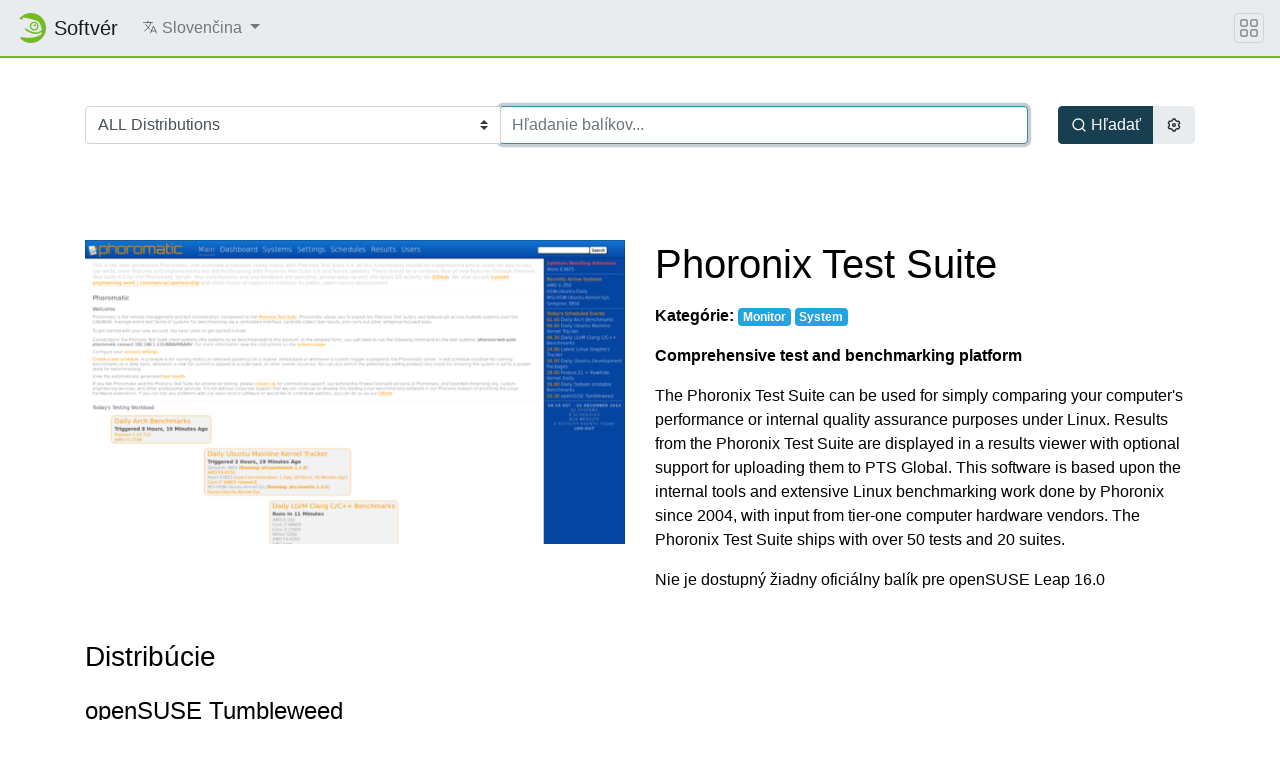

--- FILE ---
content_type: text/html; charset=utf-8
request_url: https://software.opensuse.org/package/phoronix-test-suite?locale=sk
body_size: 66997
content:
<!DOCTYPE html>
<html>
<head lang='sk'>
<meta charset='utf-8'>
<meta content='IE=edge' http-equiv='X-UA-Compatible'>
<meta content='width=device-width, initial-scale=1' name='viewport'>
<title>Softvér openSUSE</title>
<meta content='text/html; charset=utf-8' http-equiv='Content-Type'>
<meta content='text/javascript' http-equiv='Content-Script-Type'>
<meta content='text/css' http-equiv='Content-Style-Type'>
<link href='/search_software.xml' rel='search' title='openSUSE Software' type='application/opensearchdescription+xml'>
<link href='https://software.opensuse.org/favicon.ico' rel='shortcut icon'>
<link rel="stylesheet" href="/assets/application-8e22d64cc26acc160dc8e1b870f7ff15eda6f1ba7b037dfd580872ae04ce13e1.css" />
<script src="/assets/application-4dc58a466ff4cc101e0afd17d5049d6dff1ebfc6f2c4a2648bde05eb1b601d4a.js"></script>
</head>
<body>
<nav class='navbar noprint navbar-expand-md sticky-top'>
<a class="navbar-brand" href="/"><img class="d-inline-block align-top" alt="openSUSE" title="openSUSE" width="30" height="30" src="/assets/chameleon/logo/favicon-366406cad3c51bad7ea9c1c20f1e6585e46018a5356778caea19e756fb799221.svg" />
<div class='navbar-title'>
Softvér
</div>
</a><button class='navbar-toggler' data-target='#navbar-collapse' data-toggle='collapse' type='button'>
<svg width="1em" height="1em" viewBox="0 0 16 16" fill="currentColor" xmlns="http://www.w3.org/2000/svg" role="img" aria-label="title">
  <title>Expand Navbar</title>
  <path d="M2.5 11.5A.5.5 0 0 1 3 11h10a.5.5 0 0 1 0 1H3a.5.5 0 0 1-.5-.5zm0-4A.5.5 0 0 1 3 7h10a.5.5 0 0 1 0 1H3a.5.5 0 0 1-.5-.5zm0-4A.5.5 0 0 1 3 3h10a.5.5 0 0 1 0 1H3a.5.5 0 0 1-.5-.5z"></path>
</svg>

</button>
<div class='collapse navbar-collapse' id='navbar-collapse'>
<ul class='nav navbar-nav mr-auto flex-md-shrink-0'>
<li class='nav-item dropdown'>
<a class="nav-link dropdown-toggle" id="locale-menu-link" role="button" data-toggle="dropdown" aria-haspopup="true" aria-expanded="false" href="#"><svg xmlns="http://www.w3.org/2000/svg" width="1em" height="1em" viewBox="0 0 512 512" role="img" aria-label="title">
  <title>Choose Locale</title>
  <line x1="48" y1="112" x2="336" y2="112" style="fill:none;stroke:currentColor;stroke-linecap:round;stroke-linejoin:round;stroke-width:32px"></line>
  <line x1="192" y1="64" x2="192" y2="112" style="fill:none;stroke:currentColor;stroke-linecap:round;stroke-linejoin:round;stroke-width:32px"></line>
  <polyline points="272 448 368 224 464 448" style="fill:none;stroke:currentColor;stroke-linecap:round;stroke-linejoin:round;stroke-width:32px"></polyline>
  <line x1="301.5" y1="384" x2="434.5" y2="384" style="fill:none;stroke:currentColor;stroke-linecap:round;stroke-linejoin:round;stroke-width:32px"></line>
  <path d="M281.3,112S257,206,199,277,80,384,80,384" style="fill:none;stroke:currentColor;stroke-linecap:round;stroke-linejoin:round;stroke-width:32px"></path>
  <path d="M256,336s-35-27-72-75-56-85-56-85" style="fill:none;stroke:currentColor;stroke-linecap:round;stroke-linejoin:round;stroke-width:32px"></path>
</svg>

<span class='selected-language'>Slovenčina</span>
<span class='caret'></span>
</a><div class='dropdown-menu dropdown-menu-right'>
<a class="dropdown-item" href="/package/phoronix-test-suite?locale=ar">العربية</a>
<a class="dropdown-item" href="/package/phoronix-test-suite?locale=bg">Български</a>
<a class="dropdown-item" href="/package/phoronix-test-suite?locale=ca">Català</a>
<a class="dropdown-item" href="/package/phoronix-test-suite?locale=cs">Čeština</a>
<a class="dropdown-item" href="/package/phoronix-test-suite?locale=da">Dansk</a>
<a class="dropdown-item" href="/package/phoronix-test-suite?locale=de">Deutsch</a>
<a class="dropdown-item" href="/package/phoronix-test-suite?locale=el">Ελληνικά</a>
<a class="dropdown-item" href="/package/phoronix-test-suite?locale=en">English</a>
<a class="dropdown-item" href="/package/phoronix-test-suite?locale=es">Español</a>
<a class="dropdown-item" href="/package/phoronix-test-suite?locale=et">eesti keel</a>
<a class="dropdown-item" href="/package/phoronix-test-suite?locale=fa">فارسی</a>
<a class="dropdown-item" href="/package/phoronix-test-suite?locale=fi">Suomi</a>
<a class="dropdown-item" href="/package/phoronix-test-suite?locale=fr">Français</a>
<a class="dropdown-item" href="/package/phoronix-test-suite?locale=gl">Galego</a>
<a class="dropdown-item" href="/package/phoronix-test-suite?locale=hi">हिन्दी</a>
<a class="dropdown-item" href="/package/phoronix-test-suite?locale=hu">Magyar</a>
<a class="dropdown-item" href="/package/phoronix-test-suite?locale=id">Bahasa Indonesia</a>
<a class="dropdown-item" href="/package/phoronix-test-suite?locale=it">Italiano</a>
<a class="dropdown-item" href="/package/phoronix-test-suite?locale=ja">日本語</a>
<a class="dropdown-item" href="/package/phoronix-test-suite?locale=kab">ⵜⴰⵇⴱⴰⵢⵍⵉⵜ</a>
<a class="dropdown-item" href="/package/phoronix-test-suite?locale=km">ភាសាខ្មែរ</a>
<a class="dropdown-item" href="/package/phoronix-test-suite?locale=ko">한국어</a>
<a class="dropdown-item" href="/package/phoronix-test-suite?locale=lt">Lietuvių</a>
<a class="dropdown-item" href="/package/phoronix-test-suite?locale=nb">Bokmål</a>
<a class="dropdown-item" href="/package/phoronix-test-suite?locale=nl">Nederlands</a>
<a class="dropdown-item" href="/package/phoronix-test-suite?locale=nn">Nynorsk</a>
<a class="dropdown-item" href="/package/phoronix-test-suite?locale=pl">Polski</a>
<a class="dropdown-item" href="/package/phoronix-test-suite?locale=pt_BR">Português (Brazil)</a>
<a class="dropdown-item" href="/package/phoronix-test-suite?locale=pt_PT">Português</a>
<a class="dropdown-item" href="/package/phoronix-test-suite?locale=ro">Română</a>
<a class="dropdown-item" href="/package/phoronix-test-suite?locale=ru">Русский</a>
<a class="dropdown-item" href="/package/phoronix-test-suite?locale=si">සිංහල</a>
<a class="dropdown-item" href="/package/phoronix-test-suite?locale=sk">Slovenčina</a>
<a class="dropdown-item" href="/package/phoronix-test-suite?locale=sv">Svenska</a>
<a class="dropdown-item" href="/package/phoronix-test-suite?locale=th">ภาษาไทย</a>
<a class="dropdown-item" href="/package/phoronix-test-suite?locale=tzm">Tamaziɣt n aṭlaṣ</a>
<a class="dropdown-item" href="/package/phoronix-test-suite?locale=uk">Українська</a>
<a class="dropdown-item" href="/package/phoronix-test-suite?locale=wa">Walon</a>
<a class="dropdown-item" href="/package/phoronix-test-suite?locale=zh_CN">简体中文</a>
<a class="dropdown-item" href="/package/phoronix-test-suite?locale=zh_TW">繁體中文</a>
</div>
</li>
</ul>
</div>
<button class='navbar-toggler megamenu-toggler' data-target='#megamenu' data-toggle='collapse' type='button'>
<svg width="1em" height="1em" viewBox="0 0 16 16" fill="currentColor" xmlns="http://www.w3.org/2000/svg" role="img" aria-label="title">
  <title>Expand Megamenu</title>
  <path fill-rule="evenodd" d="M1 2.5A1.5 1.5 0 0 1 2.5 1h3A1.5 1.5 0 0 1 7 2.5v3A1.5 1.5 0 0 1 5.5 7h-3A1.5 1.5 0 0 1 1 5.5v-3zM2.5 2a.5.5 0 0 0-.5.5v3a.5.5 0 0 0 .5.5h3a.5.5 0 0 0 .5-.5v-3a.5.5 0 0 0-.5-.5h-3zm6.5.5A1.5 1.5 0 0 1 10.5 1h3A1.5 1.5 0 0 1 15 2.5v3A1.5 1.5 0 0 1 13.5 7h-3A1.5 1.5 0 0 1 9 5.5v-3zm1.5-.5a.5.5 0 0 0-.5.5v3a.5.5 0 0 0 .5.5h3a.5.5 0 0 0 .5-.5v-3a.5.5 0 0 0-.5-.5h-3zM1 10.5A1.5 1.5 0 0 1 2.5 9h3A1.5 1.5 0 0 1 7 10.5v3A1.5 1.5 0 0 1 5.5 15h-3A1.5 1.5 0 0 1 1 13.5v-3zm1.5-.5a.5.5 0 0 0-.5.5v3a.5.5 0 0 0 .5.5h3a.5.5 0 0 0 .5-.5v-3a.5.5 0 0 0-.5-.5h-3zm6.5.5A1.5 1.5 0 0 1 10.5 9h3a1.5 1.5 0 0 1 1.5 1.5v3a1.5 1.5 0 0 1-1.5 1.5h-3A1.5 1.5 0 0 1 9 13.5v-3zm1.5-.5a.5.5 0 0 0-.5.5v3a.5.5 0 0 0 .5.5h3a.5.5 0 0 0 .5-.5v-3a.5.5 0 0 0-.5-.5h-3z"></path>
</svg>

</button>
</nav>
<div class='megamenu collapse' id='megamenu'></div>

<main class='page-content flex-fill' id='content'>
<div class="search-box py-5">
  <div class="container">
    <form action="/search" accept-charset="UTF-8" method="get">
      <div class="row">
        <div class="col-md">
          <div class="row m-0 input-group">
            <div class="col-md-auto p-0 input-group-prepend">
            <select name="baseproject" id="baseproject" class="btn custom-select"><option value="ALL">ALL Distributions</option>
<option value="openEuler:20.03">openEuler 20.03</option>
<option value="openEuler:21.03">openEuler 21.03</option>
<option value="openEuler:22.03">openEuler 22.03</option>
<option value="openEuler:24.03">openEuler 24.03</option>
<option value="openSUSE:Factory">openSUSE Tumbleweed</option>
<option value="openSUSE:Slowroll">openSUSE Slowroll</option>
<option value="openSUSE:Leap:16.0">openSUSE Leap 16.0</option>
<option value="openSUSE:Leap:15.6">openSUSE Leap 15.6</option>
<option value="openSUSE:Leap:15.5">openSUSE Leap 15.5</option>
<option value="openSUSE:Factory:RISCV">openSUSE Factory RISCV</option>
<option value="openSUSE:Factory:ARM">openSUSE Factory ARM</option>
<option value="openSUSE:Factory:PowerPC">openSUSE Factory PowerPC</option>
<option value="openSUSE:Factory:zSystems">openSUSE Factory zSystems</option>
<option value="SUSE:SLFO:Main">SLFO Main</option>
<option value="SUSE:SLFO:1.2">SLFO 1.2</option>
<option value="SUSE:SLFO:1.1">SLFO_1.1</option>
<option value="SUSE:SLFO:1.0">SLFO_1.0</option>
<option value="openSUSE:Backports:SLE-16.0">openSUSE Backports for SLFO 1.2 aka SLES 16</option>
<option value="openSUSE:Backports:SLE-16.1">openSUSE Backports for SLFO Main aka SLES 16.1</option>
<option value="openSUSE:Backports:SLE-15-SP7">openSUSE Backports for SLE 15 SP7</option>
<option value="openSUSE:Backports:SLE-15-SP6">openSUSE Backports for SLE 15 SP6</option>
<option value="openSUSE:Backports:SLE-15-SP5">openSUSE Backports for SLE 15 SP5</option>
<option value="openSUSE:Backports:SLE-15-SP4">openSUSE Backports for SLE 15 SP4</option>
<option value="openSUSE:Backports:SLE-15-SP3">openSUSE Backports for SLE 15 SP3</option>
<option value="openSUSE:Backports:SLE-15-SP2">openSUSE Backports for SLE 15 SP2</option>
<option value="openSUSE:Backports:SLE-15-SP1">openSUSE Backports for SLE 15 SP1</option>
<option value="openSUSE:Backports:SLE-12-SP5">openSUSE Backports for SLE 12 SP5</option>
<option value="openSUSE:Backports:SLE-12-SP4">openSUSE Backports for SLE 12 SP4</option>
<option value="openSUSE:Backports:SLE-12-SP3">openSUSE Backports for SLE 12 SP3</option>
<option value="openSUSE:Backports:SLE-12-SP2">openSUSE Backports for SLE 12 SP2</option>
<option value="openSUSE:Backports:SLE-12-SP1">openSUSE Backports for SLE 12 SP1</option>
<option value="openSUSE:Backports:SLE-12">openSUSE Backports for SLE 12 SP0</option>
<option value="SUSE:SLFO:Main:Build">SUSE SLE-16 (in development)</option>
<option value="SUSE:SLE-15-SP7:GA">SUSE SLE-15-SP7</option>
<option value="SUSE:SLE-15-SP6:GA">SUSE SLE-15-SP6</option>
<option value="SUSE:SLE-15-SP5:GA">SUSE SLE-15-SP5</option>
<option value="SUSE:SLE-15-SP4:GA">SUSE SLE-15-SP4</option>
<option value="SUSE:SLE-15-SP3:GA">SUSE SLE-15-SP3</option>
<option value="SUSE:SLE-15-SP2:GA">SUSE SLE-15-SP2</option>
<option value="SUSE:SLE-15-SP1:GA">SUSE SLE-15-SP1</option>
<option value="SUSE:SLE-12-SP5:GA">SUSE SLE-12-SP5</option>
<option value="SUSE:SLE-11:SP4">SUSE SLE-11 SP 4</option>
<option value="Arch:Extra">Arch Extra</option>
<option value="Arch:Community">Arch Community</option>
<option value="Raspbian:13">Raspbian 13</option>
<option value="Raspbian:12">Raspbian 12</option>
<option value="Raspbian:11">Raspbian 11</option>
<option value="Raspbian:10">Raspbian 10</option>
<option value="Debian:Next">Debian Unstable</option>
<option value="Debian:Testing">Debian Testing</option>
<option value="Debian:13">Debian 13</option>
<option value="Debian:12">Debian 12</option>
<option value="Debian:11">Debian 11</option>
<option value="Debian:10">Debian 10</option>
<option value="Debian:9.0">Debian 9.0</option>
<option value="Fedora:Rawhide">Fedora Rawhide (unstable)</option>
<option value="Fedora:43">Fedora 43</option>
<option value="Fedora:42">Fedora 42</option>
<option value="Fedora:41">Fedora 41</option>
<option value="Fedora:40">Fedora 40</option>
<option value="Fedora:39">Fedora 39</option>
<option value="Fedora:38">Fedora 38</option>
<option value="ScientificLinux:7">ScientificLinux 7</option>
<option value="ScientificLinux:6">ScientificLinux 6</option>
<option value="RedHat:RHEL-7">RedHat RHEL-7</option>
<option value="RedHat:RHEL-6">RedHat RHEL-6</option>
<option value="RedHat:RHEL-5">RedHat RHEL-5</option>
<option value="CentOS:CentOS-8:Stream">CentOS CentOS-8-Stream</option>
<option value="CentOS:CentOS-8">CentOS CentOS-8</option>
<option value="CentOS:CentOS-7">CentOS CentOS-7</option>
<option value="Ubuntu:25.10">Ubuntu 25.10</option>
<option value="Ubuntu:25.04">Ubuntu 25.04</option>
<option value="Ubuntu:24.10">Ubuntu 24.10</option>
<option value="Ubuntu:24.04">Ubuntu 24.04</option>
<option value="Ubuntu:22.04">Ubuntu 22.04</option>
<option value="Ubuntu:20.04">Ubuntu 20.04</option>
<option value="Univention:4.4">Univention UCS 4.4</option>
<option value="Mageia:Cauldron">Mageia Cauldron (unstable)</option>
<option value="Mageia:9">Mageia 9</option>
<option value="Mageia:8">Mageia 8</option>
<option value="IBM:PowerKVM:3.1">IBM PowerKVM 3.1</option>
<option value="OBS:AppImage">AppImage</option></select>
            </div>
            <div class="col py-3 p-0 p-md-0 input-group-append">
            <input type="text" name="q" id="search-form" class="form-control" placeholder="Hľadanie balíkov..." autocomplete="off" autofocus="autofocus" size="60" />
            </div>
          </div>
        </div>
        <div class="col-md-auto btn-group d-flex">
          <button id="search-button" type="submit" class="btn btn-primary ml-auto d-flex align-items-center">
            <svg xmlns="http://www.w3.org/2000/svg" viewBox="0 0 24 24" width="1em" height="1em" fill="currentColor"><path d="M18.031 16.617l4.283 4.282-1.415 1.415-4.282-4.283A8.96 8.96 0 0 1 11 20c-4.968 0-9-4.032-9-9s4.032-9 9-9 9 4.032 9 9a8.96 8.96 0 0 1-1.969 5.617zm-2.006-.742A6.977 6.977 0 0 0 18 11c0-3.868-3.133-7-7-7-3.868 0-7 3.132-7 7 0 3.867 3.132 7 7 7a6.977 6.977 0 0 0 4.875-1.975l.15-.15z"/></svg>

            <span class="ml-1">Hľadať</span>
          </button>
          <button id="settings-button" type="button" class="btn btn-secondary mr-auto d-flex align-items-center" data-toggle="modal" data-target="#search-settings">
            <svg xmlns="http://www.w3.org/2000/svg" viewBox="0 0 24 24" width="1em" height="1em" fill="currentColor"><path d="M3.34 17a10.018 10.018 0 0 1-.978-2.326 3 3 0 0 0 .002-5.347A9.99 9.99 0 0 1 4.865 4.99a3 3 0 0 0 4.631-2.674 9.99 9.99 0 0 1 5.007.002 3 3 0 0 0 4.632 2.672c.579.59 1.093 1.261 1.525 2.01.433.749.757 1.53.978 2.326a3 3 0 0 0-.002 5.347 9.99 9.99 0 0 1-2.501 4.337 3 3 0 0 0-4.631 2.674 9.99 9.99 0 0 1-5.007-.002 3 3 0 0 0-4.632-2.672A10.018 10.018 0 0 1 3.34 17zm5.66.196a4.993 4.993 0 0 1 2.25 2.77c.499.047 1 .048 1.499.001A4.993 4.993 0 0 1 15 17.197a4.993 4.993 0 0 1 3.525-.565c.29-.408.54-.843.748-1.298A4.993 4.993 0 0 1 18 12c0-1.26.47-2.437 1.273-3.334a8.126 8.126 0 0 0-.75-1.298A4.993 4.993 0 0 1 15 6.804a4.993 4.993 0 0 1-2.25-2.77c-.499-.047-1-.048-1.499-.001A4.993 4.993 0 0 1 9 6.803a4.993 4.993 0 0 1-3.525.565 7.99 7.99 0 0 0-.748 1.298A4.993 4.993 0 0 1 6 12c0 1.26-.47 2.437-1.273 3.334a8.126 8.126 0 0 0 .75 1.298A4.993 4.993 0 0 1 9 17.196zM12 15a3 3 0 1 1 0-6 3 3 0 0 1 0 6zm0-2a1 1 0 1 0 0-2 1 1 0 0 0 0 2z"/></svg>

          </button>
        </div>
      </div>
</form>  </div>
</div>
<div class="modal fade" id="search-settings" tabindex="-1" role="dialog" aria-labelledby="exampleModalLabel" aria-hidden="true">
  <div class="modal-dialog" role="document">
    <div class="modal-content">

      <div class="modal-header">
        <h5 class="modal-title" id="exampleModalLabel">Nastavenia hľadania</h5>
        <button type="button" class="close" data-dismiss="modal" aria-label="Close">
        <span aria-hidden="true">&times;</span>
        </button>
      </div>

      <div class="modal-body">
        <form>
          <div class="form-check">
            <label class="form-check-label">
              <input type="checkbox" name="search_devel" id="search_devel" value="true" />
              Ukázať vývojárske balíky
            </label>
          </div>

          <div class="form-check">
            <label class="form-check-label">
              <input type="checkbox" name="search_lang" id="search_lang" value="true" />
              Ukázať jazykové balíky
            </label>
          </div>

          <div class="form-check">
            <label class="form-check-label">
              <input type="checkbox" name="search_debug" id="search_debug" value="true" />
              Ukázať balíky ladenia
            </label>
          </div>
        </form>
      </div>

      <div class="modal-footer">
        <button type="button" class="ok-button btn btn-primary">OK</button>
        <button type="button" class="cancel-button btn btn-secondary">Zrušiť</button>
      </div>
    </div>
  </div>
</div>


<div id='search-result-container'>



  <header class="my-5">
    <div class="container">
      <div class="row">
        <div class="col-md-6">
          <a title="Screenshot of phoronix-test-suite" rel="lightbox" href="/package/screenshot/phoronix-test-suite.png">
            <img class="img-fluid" src="/package/thumbnail/phoronix-test-suite.png" alt="phoronix-test-suite" />
          </a>
        </div>
        <div class="col-md-6">
          <h1>Phoronix Test Suite</h1>
              <p class="pkg-categorie-note">
                <strong>Kategórie:</strong>
                  <a class="badge badge-info" href="/packages/Monitor">Monitor</a>
                  <a class="badge badge-info" href="/packages/System">System</a>
              </p>
            <p><strong>Comprehensive test and benchmarking platform</strong></p>
            <p id="pkg-desc">The Phoronix Test Suite can be used for simply comparing your
computer&#39;s performance or internal quality assurance purposes under
Linux. Results from the Phoronix Test Suite are displayed in a results
viewer with optional support for uploading them to PTS Global. This
software is based upon the internal tools and extensive Linux
benchmarking work done by Phoronix since 2004, with input from tier-one
computer hardware vendors. The Phoronix Test Suite ships with over 50
tests and 20 suites.</p>
            <!-- <i>(from openSUSE:Backports:SLE-15)</i> -->

            Nie je dostupný žiadny oficiálny balík pre openSUSE Leap 16.0
        </div><!-- /#package-description -->
      </div><!-- /.row -->
    </div><!-- /.container -->
  </header>

  <div class="container " id="other-distributions-listing">
    <h3 class="mt-5 mb-4">Distribúcie</h3>


        <h4 class="mt-4 mb-3">openSUSE Tumbleweed</h4>

        <!-- official packages -->

          
  <div class="card mb-2">
    <div class="card-body row">
      
      <div class="col-md-6">
        <a href="https://build.opensuse.org/package/show/openSUSE%3AFactory/phoronix-test-suite"><b>oficiálne vydanie</b></a>
          <span class="badge badge-success">Oficiálne</span>
      </div><!-- /.col- -->
      
      <div class="col-md-2">
        10.8.4
      </div><!-- /.col- -->
      
      <div class="col-md-4 text-right">

        <!-- 1-click install button -->

        <a class="btn btn-sm btn-secondary" href="/download/package?package=phoronix-test-suite&amp;project=openSUSE%3AFactory">
          <svg xmlns="http://www.w3.org/2000/svg" viewBox="0 0 24 24" width="1.15em" height="1.15em" fill="currentColor"><path d="M3 19h18v2H3v-2zm10-5.828L19.071 7.1l1.414 1.414L12 17 3.515 8.515 4.929 7.1 11 13.17V2h2v11.172z"/></svg>

          Expert Download
</a>
      </div><!-- /.col- -->
    </div><!-- /.card-body -->
  </div><!-- /.card -->

        
        


        <p>
        <button class="btn btn-sm btn-warning"  type="button" data-toggle="collapse" data-target="#opensuse-factory-experimental-packages">Ukázať experimentálne balíky</button>
        <button class="btn btn-sm btn-danger"  type="button" data-toggle="collapse" data-target="#opensuse-factory-community-packages">Ukázať komunitné balíky</button>
        </p>
        <!-- experimental packages -->
        <div id="opensuse-factory-experimental-packages" class="collapse">
            
  <div class="card mb-2">
    <div class="card-body row">
      
      <div class="col-md-6">
        <a href="https://build.opensuse.org/package/show/benchmark/phoronix-test-suite">benchmark</a>
          <span class="badge badge-warning">Experimentálne</span>
      </div><!-- /.col- -->
      
      <div class="col-md-2">
        10.8.4
      </div><!-- /.col- -->
      
      <div class="col-md-4 text-right">

        <!-- 1-click install button -->
            <a class="btn btn-sm btn-primary" href="/ymp/benchmark/openSUSE_Tumbleweed/phoronix-test-suite.ymp?base=openSUSE%3AFactory&amp;query=phoronix-test-suite"><svg xmlns="http://www.w3.org/2000/svg" viewBox="0 0 24 24" width="1.15em" height="1.15em" fill="currentColor"><path d="M13 9h8L11 24v-9H4l9-15v9zm-2 2V7.22L7.532 13H13v4.394L17.263 11H11z"/></svg>
 1 Click inštalácia</a>

        <a class="btn btn-sm btn-secondary" href="/download/package?package=phoronix-test-suite&amp;project=benchmark">
          <svg xmlns="http://www.w3.org/2000/svg" viewBox="0 0 24 24" width="1.15em" height="1.15em" fill="currentColor"><path d="M3 19h18v2H3v-2zm10-5.828L19.071 7.1l1.414 1.414L12 17 3.515 8.515 4.929 7.1 11 13.17V2h2v11.172z"/></svg>

          Expert Download
</a>
      </div><!-- /.col- -->
    </div><!-- /.card-body -->
  </div><!-- /.card -->

        </div>
        <!-- community packages -->
        <div id="opensuse-factory-community-packages" class="collapse">
            
  <div class="card mb-2">
    <div class="card-body row">
      
      <div class="col-md-6">
        <a href="https://build.opensuse.org/package/show/home%3Aaginies/phoronix-test-suite">home:aginies</a>
          <span class="badge badge-danger">Komunita</span>
      </div><!-- /.col- -->
      
      <div class="col-md-2">
        6.2.2
      </div><!-- /.col- -->
      
      <div class="col-md-4 text-right">

        <!-- 1-click install button -->
            <a class="btn btn-sm btn-primary" href="/ymp/home:aginies/openSUSE_Tumbleweed/phoronix-test-suite.ymp?base=openSUSE%3AFactory&amp;query=phoronix-test-suite"><svg xmlns="http://www.w3.org/2000/svg" viewBox="0 0 24 24" width="1.15em" height="1.15em" fill="currentColor"><path d="M13 9h8L11 24v-9H4l9-15v9zm-2 2V7.22L7.532 13H13v4.394L17.263 11H11z"/></svg>
 1 Click inštalácia</a>

        <a class="btn btn-sm btn-secondary" href="/download/package?package=phoronix-test-suite&amp;project=home%3Aaginies">
          <svg xmlns="http://www.w3.org/2000/svg" viewBox="0 0 24 24" width="1.15em" height="1.15em" fill="currentColor"><path d="M3 19h18v2H3v-2zm10-5.828L19.071 7.1l1.414 1.414L12 17 3.515 8.515 4.929 7.1 11 13.17V2h2v11.172z"/></svg>

          Expert Download
</a>
      </div><!-- /.col- -->
    </div><!-- /.card-body -->
  </div><!-- /.card -->
  
  <div class="card mb-2">
    <div class="card-body row">
      
      <div class="col-md-6">
        <a href="https://build.opensuse.org/package/show/home%3Aderselbst/phoronix-test-suite">home:derselbst</a>
          <span class="badge badge-danger">Komunita</span>
      </div><!-- /.col- -->
      
      <div class="col-md-2">
        4.8.4
      </div><!-- /.col- -->
      
      <div class="col-md-4 text-right">

        <!-- 1-click install button -->
            <a class="btn btn-sm btn-primary" href="/ymp/home:derselbst/openSUSE_Tumbleweed/phoronix-test-suite.ymp?base=openSUSE%3AFactory&amp;query=phoronix-test-suite"><svg xmlns="http://www.w3.org/2000/svg" viewBox="0 0 24 24" width="1.15em" height="1.15em" fill="currentColor"><path d="M13 9h8L11 24v-9H4l9-15v9zm-2 2V7.22L7.532 13H13v4.394L17.263 11H11z"/></svg>
 1 Click inštalácia</a>

        <a class="btn btn-sm btn-secondary" href="/download/package?package=phoronix-test-suite&amp;project=home%3Aderselbst">
          <svg xmlns="http://www.w3.org/2000/svg" viewBox="0 0 24 24" width="1.15em" height="1.15em" fill="currentColor"><path d="M3 19h18v2H3v-2zm10-5.828L19.071 7.1l1.414 1.414L12 17 3.515 8.515 4.929 7.1 11 13.17V2h2v11.172z"/></svg>

          Expert Download
</a>
      </div><!-- /.col- -->
    </div><!-- /.card-body -->
  </div><!-- /.card -->
  
  <div class="card mb-2">
    <div class="card-body row">
      
      <div class="col-md-6">
        <a href="https://build.opensuse.org/package/show/home%3Aecsos/phoronix-test-suite">home:ecsos</a>
          <span class="badge badge-danger">Komunita</span>
      </div><!-- /.col- -->
      
      <div class="col-md-2">
        10.8.4
      </div><!-- /.col- -->
      
      <div class="col-md-4 text-right">

        <!-- 1-click install button -->
            <a class="btn btn-sm btn-primary" href="/ymp/home:ecsos/openSUSE_Tumbleweed/phoronix-test-suite.ymp?base=openSUSE%3AFactory&amp;query=phoronix-test-suite"><svg xmlns="http://www.w3.org/2000/svg" viewBox="0 0 24 24" width="1.15em" height="1.15em" fill="currentColor"><path d="M13 9h8L11 24v-9H4l9-15v9zm-2 2V7.22L7.532 13H13v4.394L17.263 11H11z"/></svg>
 1 Click inštalácia</a>

        <a class="btn btn-sm btn-secondary" href="/download/package?package=phoronix-test-suite&amp;project=home%3Aecsos">
          <svg xmlns="http://www.w3.org/2000/svg" viewBox="0 0 24 24" width="1.15em" height="1.15em" fill="currentColor"><path d="M3 19h18v2H3v-2zm10-5.828L19.071 7.1l1.414 1.414L12 17 3.515 8.515 4.929 7.1 11 13.17V2h2v11.172z"/></svg>

          Expert Download
</a>
      </div><!-- /.col- -->
    </div><!-- /.card-body -->
  </div><!-- /.card -->
  
  <div class="card mb-2">
    <div class="card-body row">
      
      <div class="col-md-6">
        <a href="https://build.opensuse.org/package/show/home%3Alalala123%3Aarm64_succeed_pro/phoronix-test-suite">home:lalala123:arm64_succeed_pro</a>
          <span class="badge badge-danger">Komunita</span>
      </div><!-- /.col- -->
      
      <div class="col-md-2">
        10.8.4
      </div><!-- /.col- -->
      
      <div class="col-md-4 text-right">

        <!-- 1-click install button -->
            <a class="btn btn-sm btn-primary" href="/ymp/home:lalala123:arm64_succeed_pro/x86/phoronix-test-suite.ymp?base=openSUSE%3AFactory&amp;query=phoronix-test-suite"><svg xmlns="http://www.w3.org/2000/svg" viewBox="0 0 24 24" width="1.15em" height="1.15em" fill="currentColor"><path d="M13 9h8L11 24v-9H4l9-15v9zm-2 2V7.22L7.532 13H13v4.394L17.263 11H11z"/></svg>
 1 Click inštalácia</a>

        <a class="btn btn-sm btn-secondary" href="/download/package?package=phoronix-test-suite&amp;project=home%3Alalala123%3Aarm64_succeed_pro">
          <svg xmlns="http://www.w3.org/2000/svg" viewBox="0 0 24 24" width="1.15em" height="1.15em" fill="currentColor"><path d="M3 19h18v2H3v-2zm10-5.828L19.071 7.1l1.414 1.414L12 17 3.515 8.515 4.929 7.1 11 13.17V2h2v11.172z"/></svg>

          Expert Download
</a>
      </div><!-- /.col- -->
    </div><!-- /.card-body -->
  </div><!-- /.card -->
  
  <div class="card mb-2">
    <div class="card-body row">
      
      <div class="col-md-6">
        <a href="https://build.opensuse.org/package/show/home%3Alalala123%3Amulti_architecture/phoronix-test-suite">home:lalala123:multi_architecture</a>
          <span class="badge badge-danger">Komunita</span>
      </div><!-- /.col- -->
      
      <div class="col-md-2">
        10.8.4
      </div><!-- /.col- -->
      
      <div class="col-md-4 text-right">

        <!-- 1-click install button -->
            <a class="btn btn-sm btn-primary" href="/ymp/home:lalala123:multi_architecture/standard/phoronix-test-suite.ymp?base=openSUSE%3AFactory&amp;query=phoronix-test-suite"><svg xmlns="http://www.w3.org/2000/svg" viewBox="0 0 24 24" width="1.15em" height="1.15em" fill="currentColor"><path d="M13 9h8L11 24v-9H4l9-15v9zm-2 2V7.22L7.532 13H13v4.394L17.263 11H11z"/></svg>
 1 Click inštalácia</a>

        <a class="btn btn-sm btn-secondary" href="/download/package?package=phoronix-test-suite&amp;project=home%3Alalala123%3Amulti_architecture">
          <svg xmlns="http://www.w3.org/2000/svg" viewBox="0 0 24 24" width="1.15em" height="1.15em" fill="currentColor"><path d="M3 19h18v2H3v-2zm10-5.828L19.071 7.1l1.414 1.414L12 17 3.515 8.515 4.929 7.1 11 13.17V2h2v11.172z"/></svg>

          Expert Download
</a>
      </div><!-- /.col- -->
    </div><!-- /.card-body -->
  </div><!-- /.card -->

        </div>

        <h4 class="mt-4 mb-3">openSUSE Slowroll</h4>

        <!-- official packages -->

        
        
        


        <p>
        <button class="btn btn-sm btn-warning"  type="button" data-toggle="collapse" data-target="#opensuse-slowroll-experimental-packages">Ukázať experimentálne balíky</button>
        <button class="btn btn-sm btn-danger"  type="button" data-toggle="collapse" data-target="#opensuse-slowroll-community-packages">Ukázať komunitné balíky</button>
        </p>
        <!-- experimental packages -->
        <div id="opensuse-slowroll-experimental-packages" class="collapse">
            
  <div class="card mb-2">
    <div class="card-body row">
      
      <div class="col-md-6">
        <a href="https://build.opensuse.org/package/show/benchmark/phoronix-test-suite">benchmark</a>
          <span class="badge badge-warning">Experimentálne</span>
      </div><!-- /.col- -->
      
      <div class="col-md-2">
        10.8.4
      </div><!-- /.col- -->
      
      <div class="col-md-4 text-right">

        <!-- 1-click install button -->
            <a class="btn btn-sm btn-primary" href="/ymp/benchmark/openSUSE_Slowroll/phoronix-test-suite.ymp?base=openSUSE%3ASlowroll&amp;query=phoronix-test-suite"><svg xmlns="http://www.w3.org/2000/svg" viewBox="0 0 24 24" width="1.15em" height="1.15em" fill="currentColor"><path d="M13 9h8L11 24v-9H4l9-15v9zm-2 2V7.22L7.532 13H13v4.394L17.263 11H11z"/></svg>
 1 Click inštalácia</a>

        <a class="btn btn-sm btn-secondary" href="/download/package?package=phoronix-test-suite&amp;project=benchmark">
          <svg xmlns="http://www.w3.org/2000/svg" viewBox="0 0 24 24" width="1.15em" height="1.15em" fill="currentColor"><path d="M3 19h18v2H3v-2zm10-5.828L19.071 7.1l1.414 1.414L12 17 3.515 8.515 4.929 7.1 11 13.17V2h2v11.172z"/></svg>

          Expert Download
</a>
      </div><!-- /.col- -->
    </div><!-- /.card-body -->
  </div><!-- /.card -->

        </div>
        <!-- community packages -->
        <div id="opensuse-slowroll-community-packages" class="collapse">
            
  <div class="card mb-2">
    <div class="card-body row">
      
      <div class="col-md-6">
        <a href="https://build.opensuse.org/package/show/home%3Aderselbst/phoronix-test-suite">home:derselbst</a>
          <span class="badge badge-danger">Komunita</span>
      </div><!-- /.col- -->
      
      <div class="col-md-2">
        4.8.4
      </div><!-- /.col- -->
      
      <div class="col-md-4 text-right">

        <!-- 1-click install button -->
            <a class="btn btn-sm btn-primary" href="/ymp/home:derselbst/openSUSE_Slowroll/phoronix-test-suite.ymp?base=openSUSE%3ASlowroll&amp;query=phoronix-test-suite"><svg xmlns="http://www.w3.org/2000/svg" viewBox="0 0 24 24" width="1.15em" height="1.15em" fill="currentColor"><path d="M13 9h8L11 24v-9H4l9-15v9zm-2 2V7.22L7.532 13H13v4.394L17.263 11H11z"/></svg>
 1 Click inštalácia</a>

        <a class="btn btn-sm btn-secondary" href="/download/package?package=phoronix-test-suite&amp;project=home%3Aderselbst">
          <svg xmlns="http://www.w3.org/2000/svg" viewBox="0 0 24 24" width="1.15em" height="1.15em" fill="currentColor"><path d="M3 19h18v2H3v-2zm10-5.828L19.071 7.1l1.414 1.414L12 17 3.515 8.515 4.929 7.1 11 13.17V2h2v11.172z"/></svg>

          Expert Download
</a>
      </div><!-- /.col- -->
    </div><!-- /.card-body -->
  </div><!-- /.card -->
  
  <div class="card mb-2">
    <div class="card-body row">
      
      <div class="col-md-6">
        <a href="https://build.opensuse.org/package/show/home%3Aecsos/phoronix-test-suite">home:ecsos</a>
          <span class="badge badge-danger">Komunita</span>
      </div><!-- /.col- -->
      
      <div class="col-md-2">
        10.8.4
      </div><!-- /.col- -->
      
      <div class="col-md-4 text-right">

        <!-- 1-click install button -->
            <a class="btn btn-sm btn-primary" href="/ymp/home:ecsos/openSUSE_Slowroll/phoronix-test-suite.ymp?base=openSUSE%3ASlowroll&amp;query=phoronix-test-suite"><svg xmlns="http://www.w3.org/2000/svg" viewBox="0 0 24 24" width="1.15em" height="1.15em" fill="currentColor"><path d="M13 9h8L11 24v-9H4l9-15v9zm-2 2V7.22L7.532 13H13v4.394L17.263 11H11z"/></svg>
 1 Click inštalácia</a>

        <a class="btn btn-sm btn-secondary" href="/download/package?package=phoronix-test-suite&amp;project=home%3Aecsos">
          <svg xmlns="http://www.w3.org/2000/svg" viewBox="0 0 24 24" width="1.15em" height="1.15em" fill="currentColor"><path d="M3 19h18v2H3v-2zm10-5.828L19.071 7.1l1.414 1.414L12 17 3.515 8.515 4.929 7.1 11 13.17V2h2v11.172z"/></svg>

          Expert Download
</a>
      </div><!-- /.col- -->
    </div><!-- /.card-body -->
  </div><!-- /.card -->

        </div>

        <h4 class="mt-4 mb-3">openSUSE Leap 16.0</h4>

        <!-- official packages -->

        
        
        


        <p>
        <button class="btn btn-sm btn-warning"  type="button" data-toggle="collapse" data-target="#opensuse-leap-160-experimental-packages">Ukázať experimentálne balíky</button>
        <button class="btn btn-sm btn-danger"  type="button" data-toggle="collapse" data-target="#opensuse-leap-160-community-packages">Ukázať komunitné balíky</button>
        </p>
        <!-- experimental packages -->
        <div id="opensuse-leap-160-experimental-packages" class="collapse">
            
  <div class="card mb-2">
    <div class="card-body row">
      
      <div class="col-md-6">
        <a href="https://build.opensuse.org/package/show/benchmark/phoronix-test-suite">benchmark</a>
          <span class="badge badge-warning">Experimentálne</span>
      </div><!-- /.col- -->
      
      <div class="col-md-2">
        10.8.4
      </div><!-- /.col- -->
      
      <div class="col-md-4 text-right">

        <!-- 1-click install button -->
            <a class="btn btn-sm btn-primary" href="/ymp/benchmark/16.0/phoronix-test-suite.ymp?base=openSUSE%3ALeap%3A16.0&amp;query=phoronix-test-suite"><svg xmlns="http://www.w3.org/2000/svg" viewBox="0 0 24 24" width="1.15em" height="1.15em" fill="currentColor"><path d="M13 9h8L11 24v-9H4l9-15v9zm-2 2V7.22L7.532 13H13v4.394L17.263 11H11z"/></svg>
 1 Click inštalácia</a>

        <a class="btn btn-sm btn-secondary" href="/download/package?package=phoronix-test-suite&amp;project=benchmark">
          <svg xmlns="http://www.w3.org/2000/svg" viewBox="0 0 24 24" width="1.15em" height="1.15em" fill="currentColor"><path d="M3 19h18v2H3v-2zm10-5.828L19.071 7.1l1.414 1.414L12 17 3.515 8.515 4.929 7.1 11 13.17V2h2v11.172z"/></svg>

          Expert Download
</a>
      </div><!-- /.col- -->
    </div><!-- /.card-body -->
  </div><!-- /.card -->

        </div>
        <!-- community packages -->
        <div id="opensuse-leap-160-community-packages" class="collapse">
            
  <div class="card mb-2">
    <div class="card-body row">
      
      <div class="col-md-6">
        <a href="https://build.opensuse.org/package/show/home%3Aecsos/phoronix-test-suite">home:ecsos</a>
          <span class="badge badge-danger">Komunita</span>
      </div><!-- /.col- -->
      
      <div class="col-md-2">
        10.8.4
      </div><!-- /.col- -->
      
      <div class="col-md-4 text-right">

        <!-- 1-click install button -->
            <a class="btn btn-sm btn-primary" href="/ymp/home:ecsos/16.0/phoronix-test-suite.ymp?base=openSUSE%3ALeap%3A16.0&amp;query=phoronix-test-suite"><svg xmlns="http://www.w3.org/2000/svg" viewBox="0 0 24 24" width="1.15em" height="1.15em" fill="currentColor"><path d="M13 9h8L11 24v-9H4l9-15v9zm-2 2V7.22L7.532 13H13v4.394L17.263 11H11z"/></svg>
 1 Click inštalácia</a>

        <a class="btn btn-sm btn-secondary" href="/download/package?package=phoronix-test-suite&amp;project=home%3Aecsos">
          <svg xmlns="http://www.w3.org/2000/svg" viewBox="0 0 24 24" width="1.15em" height="1.15em" fill="currentColor"><path d="M3 19h18v2H3v-2zm10-5.828L19.071 7.1l1.414 1.414L12 17 3.515 8.515 4.929 7.1 11 13.17V2h2v11.172z"/></svg>

          Expert Download
</a>
      </div><!-- /.col- -->
    </div><!-- /.card-body -->
  </div><!-- /.card -->

        </div>

        <h4 class="mt-4 mb-3">openSUSE Leap 15.6</h4>

        <!-- official packages -->

        
        
        


        <p>
        <button class="btn btn-sm btn-warning"  type="button" data-toggle="collapse" data-target="#opensuse-leap-156-experimental-packages">Ukázať experimentálne balíky</button>
        <button class="btn btn-sm btn-danger"  type="button" data-toggle="collapse" data-target="#opensuse-leap-156-community-packages">Ukázať komunitné balíky</button>
        </p>
        <!-- experimental packages -->
        <div id="opensuse-leap-156-experimental-packages" class="collapse">
            
  <div class="card mb-2">
    <div class="card-body row">
      
      <div class="col-md-6">
        <a href="https://build.opensuse.org/package/show/benchmark/phoronix-test-suite">benchmark</a>
          <span class="badge badge-warning">Experimentálne</span>
      </div><!-- /.col- -->
      
      <div class="col-md-2">
        10.8.4
      </div><!-- /.col- -->
      
      <div class="col-md-4 text-right">

        <!-- 1-click install button -->
            <a class="btn btn-sm btn-primary" href="/ymp/benchmark/15.6/phoronix-test-suite.ymp?base=openSUSE%3ALeap%3A15.6&amp;query=phoronix-test-suite"><svg xmlns="http://www.w3.org/2000/svg" viewBox="0 0 24 24" width="1.15em" height="1.15em" fill="currentColor"><path d="M13 9h8L11 24v-9H4l9-15v9zm-2 2V7.22L7.532 13H13v4.394L17.263 11H11z"/></svg>
 1 Click inštalácia</a>

        <a class="btn btn-sm btn-secondary" href="/download/package?package=phoronix-test-suite&amp;project=benchmark">
          <svg xmlns="http://www.w3.org/2000/svg" viewBox="0 0 24 24" width="1.15em" height="1.15em" fill="currentColor"><path d="M3 19h18v2H3v-2zm10-5.828L19.071 7.1l1.414 1.414L12 17 3.515 8.515 4.929 7.1 11 13.17V2h2v11.172z"/></svg>

          Expert Download
</a>
      </div><!-- /.col- -->
    </div><!-- /.card-body -->
  </div><!-- /.card -->

        </div>
        <!-- community packages -->
        <div id="opensuse-leap-156-community-packages" class="collapse">
            
  <div class="card mb-2">
    <div class="card-body row">
      
      <div class="col-md-6">
        <a href="https://build.opensuse.org/package/show/home%3Aaginies/phoronix-test-suite">home:aginies</a>
          <span class="badge badge-danger">Komunita</span>
      </div><!-- /.col- -->
      
      <div class="col-md-2">
        6.2.2
      </div><!-- /.col- -->
      
      <div class="col-md-4 text-right">

        <!-- 1-click install button -->
            <a class="btn btn-sm btn-primary" href="/ymp/home:aginies/15.6/phoronix-test-suite.ymp?base=openSUSE%3ALeap%3A15.6&amp;query=phoronix-test-suite"><svg xmlns="http://www.w3.org/2000/svg" viewBox="0 0 24 24" width="1.15em" height="1.15em" fill="currentColor"><path d="M13 9h8L11 24v-9H4l9-15v9zm-2 2V7.22L7.532 13H13v4.394L17.263 11H11z"/></svg>
 1 Click inštalácia</a>

        <a class="btn btn-sm btn-secondary" href="/download/package?package=phoronix-test-suite&amp;project=home%3Aaginies">
          <svg xmlns="http://www.w3.org/2000/svg" viewBox="0 0 24 24" width="1.15em" height="1.15em" fill="currentColor"><path d="M3 19h18v2H3v-2zm10-5.828L19.071 7.1l1.414 1.414L12 17 3.515 8.515 4.929 7.1 11 13.17V2h2v11.172z"/></svg>

          Expert Download
</a>
      </div><!-- /.col- -->
    </div><!-- /.card-body -->
  </div><!-- /.card -->
  
  <div class="card mb-2">
    <div class="card-body row">
      
      <div class="col-md-6">
        <a href="https://build.opensuse.org/package/show/home%3Aderselbst/phoronix-test-suite">home:derselbst</a>
          <span class="badge badge-danger">Komunita</span>
      </div><!-- /.col- -->
      
      <div class="col-md-2">
        4.8.4
      </div><!-- /.col- -->
      
      <div class="col-md-4 text-right">

        <!-- 1-click install button -->
            <a class="btn btn-sm btn-primary" href="/ymp/home:derselbst/15.6/phoronix-test-suite.ymp?base=openSUSE%3ALeap%3A15.6&amp;query=phoronix-test-suite"><svg xmlns="http://www.w3.org/2000/svg" viewBox="0 0 24 24" width="1.15em" height="1.15em" fill="currentColor"><path d="M13 9h8L11 24v-9H4l9-15v9zm-2 2V7.22L7.532 13H13v4.394L17.263 11H11z"/></svg>
 1 Click inštalácia</a>

        <a class="btn btn-sm btn-secondary" href="/download/package?package=phoronix-test-suite&amp;project=home%3Aderselbst">
          <svg xmlns="http://www.w3.org/2000/svg" viewBox="0 0 24 24" width="1.15em" height="1.15em" fill="currentColor"><path d="M3 19h18v2H3v-2zm10-5.828L19.071 7.1l1.414 1.414L12 17 3.515 8.515 4.929 7.1 11 13.17V2h2v11.172z"/></svg>

          Expert Download
</a>
      </div><!-- /.col- -->
    </div><!-- /.card-body -->
  </div><!-- /.card -->
  
  <div class="card mb-2">
    <div class="card-body row">
      
      <div class="col-md-6">
        <a href="https://build.opensuse.org/package/show/home%3Aecsos/phoronix-test-suite">home:ecsos</a>
          <span class="badge badge-danger">Komunita</span>
      </div><!-- /.col- -->
      
      <div class="col-md-2">
        10.8.4
      </div><!-- /.col- -->
      
      <div class="col-md-4 text-right">

        <!-- 1-click install button -->
            <a class="btn btn-sm btn-primary" href="/ymp/home:ecsos/15.6/phoronix-test-suite.ymp?base=openSUSE%3ALeap%3A15.6&amp;query=phoronix-test-suite"><svg xmlns="http://www.w3.org/2000/svg" viewBox="0 0 24 24" width="1.15em" height="1.15em" fill="currentColor"><path d="M13 9h8L11 24v-9H4l9-15v9zm-2 2V7.22L7.532 13H13v4.394L17.263 11H11z"/></svg>
 1 Click inštalácia</a>

        <a class="btn btn-sm btn-secondary" href="/download/package?package=phoronix-test-suite&amp;project=home%3Aecsos">
          <svg xmlns="http://www.w3.org/2000/svg" viewBox="0 0 24 24" width="1.15em" height="1.15em" fill="currentColor"><path d="M3 19h18v2H3v-2zm10-5.828L19.071 7.1l1.414 1.414L12 17 3.515 8.515 4.929 7.1 11 13.17V2h2v11.172z"/></svg>

          Expert Download
</a>
      </div><!-- /.col- -->
    </div><!-- /.card-body -->
  </div><!-- /.card -->
  
  <div class="card mb-2">
    <div class="card-body row">
      
      <div class="col-md-6">
        <a href="https://build.opensuse.org/package/show/home%3Aredwil%3A15.6/phoronix-test-suite">home:redwil:15.6</a>
          <span class="badge badge-danger">Komunita</span>
      </div><!-- /.col- -->
      
      <div class="col-md-2">
        10.8.4
      </div><!-- /.col- -->
      
      <div class="col-md-4 text-right">

        <!-- 1-click install button -->
            <a class="btn btn-sm btn-primary" href="/ymp/home:redwil:15.6/15.6/phoronix-test-suite.ymp?base=openSUSE%3ALeap%3A15.6&amp;query=phoronix-test-suite"><svg xmlns="http://www.w3.org/2000/svg" viewBox="0 0 24 24" width="1.15em" height="1.15em" fill="currentColor"><path d="M13 9h8L11 24v-9H4l9-15v9zm-2 2V7.22L7.532 13H13v4.394L17.263 11H11z"/></svg>
 1 Click inštalácia</a>

        <a class="btn btn-sm btn-secondary" href="/download/package?package=phoronix-test-suite&amp;project=home%3Aredwil%3A15.6">
          <svg xmlns="http://www.w3.org/2000/svg" viewBox="0 0 24 24" width="1.15em" height="1.15em" fill="currentColor"><path d="M3 19h18v2H3v-2zm10-5.828L19.071 7.1l1.414 1.414L12 17 3.515 8.515 4.929 7.1 11 13.17V2h2v11.172z"/></svg>

          Expert Download
</a>
      </div><!-- /.col- -->
    </div><!-- /.card-body -->
  </div><!-- /.card -->

        </div>

        <h4 class="mt-4 mb-3">SLFO 1.2</h4>

        <!-- official packages -->

        
        
        


        <p>
        <button class="btn btn-sm btn-warning" disabled type="button" data-toggle="collapse" data-target="#suse-slfo-12-experimental-packages">Ukázať experimentálne balíky</button>
        <button class="btn btn-sm btn-danger" disabled type="button" data-toggle="collapse" data-target="#suse-slfo-12-community-packages">Ukázať komunitné balíky</button>
        </p>
        <!-- experimental packages -->
        <div id="suse-slfo-12-experimental-packages" class="collapse">
          
        </div>
        <!-- community packages -->
        <div id="suse-slfo-12-community-packages" class="collapse">
          
        </div>

        <h4 class="mt-4 mb-3">SLFO_1.0</h4>

        <!-- official packages -->

        
        
        


        <p>
        <button class="btn btn-sm btn-warning" disabled type="button" data-toggle="collapse" data-target="#suse-slfo-10-experimental-packages">Ukázať experimentálne balíky</button>
        <button class="btn btn-sm btn-danger"  type="button" data-toggle="collapse" data-target="#suse-slfo-10-community-packages">Ukázať komunitné balíky</button>
        </p>
        <!-- experimental packages -->
        <div id="suse-slfo-10-experimental-packages" class="collapse">
          
        </div>
        <!-- community packages -->
        <div id="suse-slfo-10-community-packages" class="collapse">
            
  <div class="card mb-2">
    <div class="card-body row">
      
      <div class="col-md-6">
        <a href="https://build.opensuse.org/package/show/home%3Aaginies/phoronix-test-suite">home:aginies</a>
          <span class="badge badge-danger">Komunita</span>
      </div><!-- /.col- -->
      
      <div class="col-md-2">
        6.2.2
      </div><!-- /.col- -->
      
      <div class="col-md-4 text-right">

        <!-- 1-click install button -->
            <a class="btn btn-sm btn-primary" href="/ymp/home:aginies/SLFO_1.0/phoronix-test-suite.ymp?base=SUSE%3ASLFO%3A1.0&amp;query=phoronix-test-suite"><svg xmlns="http://www.w3.org/2000/svg" viewBox="0 0 24 24" width="1.15em" height="1.15em" fill="currentColor"><path d="M13 9h8L11 24v-9H4l9-15v9zm-2 2V7.22L7.532 13H13v4.394L17.263 11H11z"/></svg>
 1 Click inštalácia</a>

        <a class="btn btn-sm btn-secondary" href="/download/package?package=phoronix-test-suite&amp;project=home%3Aaginies">
          <svg xmlns="http://www.w3.org/2000/svg" viewBox="0 0 24 24" width="1.15em" height="1.15em" fill="currentColor"><path d="M3 19h18v2H3v-2zm10-5.828L19.071 7.1l1.414 1.414L12 17 3.515 8.515 4.929 7.1 11 13.17V2h2v11.172z"/></svg>

          Expert Download
</a>
      </div><!-- /.col- -->
    </div><!-- /.card-body -->
  </div><!-- /.card -->

        </div>

        <h4 class="mt-4 mb-3">openSUSE Backports for SLE 15 SP4</h4>

        <!-- official packages -->

        
        
        


        <p>
        <button class="btn btn-sm btn-warning" disabled type="button" data-toggle="collapse" data-target="#opensuse-backports-sle-15-sp4-experimental-packages">Ukázať experimentálne balíky</button>
        <button class="btn btn-sm btn-danger"  type="button" data-toggle="collapse" data-target="#opensuse-backports-sle-15-sp4-community-packages">Ukázať komunitné balíky</button>
        </p>
        <!-- experimental packages -->
        <div id="opensuse-backports-sle-15-sp4-experimental-packages" class="collapse">
          
        </div>
        <!-- community packages -->
        <div id="opensuse-backports-sle-15-sp4-community-packages" class="collapse">
            
  <div class="card mb-2">
    <div class="card-body row">
      
      <div class="col-md-6">
        <a href="https://build.opensuse.org/package/show/home%3Aredwil%3A15.4/phoronix-test-suite">home:redwil:15.4</a>
          <span class="badge badge-danger">Komunita</span>
      </div><!-- /.col- -->
      
      <div class="col-md-2">
        10.8.4
      </div><!-- /.col- -->
      
      <div class="col-md-4 text-right">

        <!-- 1-click install button -->
            <a class="btn btn-sm btn-primary" href="/ymp/home:redwil:15.4/15.4/phoronix-test-suite.ymp?base=openSUSE%3ABackports%3ASLE-15-SP4&amp;query=phoronix-test-suite"><svg xmlns="http://www.w3.org/2000/svg" viewBox="0 0 24 24" width="1.15em" height="1.15em" fill="currentColor"><path d="M13 9h8L11 24v-9H4l9-15v9zm-2 2V7.22L7.532 13H13v4.394L17.263 11H11z"/></svg>
 1 Click inštalácia</a>

        <a class="btn btn-sm btn-secondary" href="/download/package?package=phoronix-test-suite&amp;project=home%3Aredwil%3A15.4">
          <svg xmlns="http://www.w3.org/2000/svg" viewBox="0 0 24 24" width="1.15em" height="1.15em" fill="currentColor"><path d="M3 19h18v2H3v-2zm10-5.828L19.071 7.1l1.414 1.414L12 17 3.515 8.515 4.929 7.1 11 13.17V2h2v11.172z"/></svg>

          Expert Download
</a>
      </div><!-- /.col- -->
    </div><!-- /.card-body -->
  </div><!-- /.card -->

        </div>

        <h4 class="mt-4 mb-3">SUSE SLE-15-SP1</h4>

        <!-- official packages -->

        
        
        


        <p>
        <button class="btn btn-sm btn-warning" disabled type="button" data-toggle="collapse" data-target="#suse-sle-15-sp1-ga-experimental-packages">Ukázať experimentálne balíky</button>
        <button class="btn btn-sm btn-danger" disabled type="button" data-toggle="collapse" data-target="#suse-sle-15-sp1-ga-community-packages">Ukázať komunitné balíky</button>
        </p>
        <!-- experimental packages -->
        <div id="suse-sle-15-sp1-ga-experimental-packages" class="collapse">
          
        </div>
        <!-- community packages -->
        <div id="suse-sle-15-sp1-ga-community-packages" class="collapse">
          
        </div>

        <h4 class="mt-4 mb-3">RedHat RHEL-7</h4>

        <!-- official packages -->

        
        
        


        <p>
        <button class="btn btn-sm btn-warning"  type="button" data-toggle="collapse" data-target="#redhat-rhel-7-experimental-packages">Ukázať experimentálne balíky</button>
        <button class="btn btn-sm btn-danger" disabled type="button" data-toggle="collapse" data-target="#redhat-rhel-7-community-packages">Ukázať komunitné balíky</button>
        </p>
        <!-- experimental packages -->
        <div id="redhat-rhel-7-experimental-packages" class="collapse">
            
  <div class="card mb-2">
    <div class="card-body row">
      
      <div class="col-md-6">
        <a href="https://build.opensuse.org/package/show/isv%3Aperlur%3Aepel/phoronix-test-suite">isv:perlur:epel</a>
          <span class="badge badge-warning">Experimentálne</span>
      </div><!-- /.col- -->
      
      <div class="col-md-2">
        7.8.0
      </div><!-- /.col- -->
      
      <div class="col-md-4 text-right">

        <!-- 1-click install button -->

        <a class="btn btn-sm btn-secondary" href="/download/package?package=phoronix-test-suite&amp;project=isv%3Aperlur%3Aepel">
          <svg xmlns="http://www.w3.org/2000/svg" viewBox="0 0 24 24" width="1.15em" height="1.15em" fill="currentColor"><path d="M3 19h18v2H3v-2zm10-5.828L19.071 7.1l1.414 1.414L12 17 3.515 8.515 4.929 7.1 11 13.17V2h2v11.172z"/></svg>

          Expert Download
</a>
      </div><!-- /.col- -->
    </div><!-- /.card-body -->
  </div><!-- /.card -->

        </div>
        <!-- community packages -->
        <div id="redhat-rhel-7-community-packages" class="collapse">
          
        </div>


      <h3 class="mt-5 mb-4">Nepodporované distribúcie</h3>

      <div class="alert alert-danger">
        Nasledujúce distribúcie nie sú oficiálne podporované. Použite tieto balíky na vlastné riziko.
        <button type="button" class="btn btn-danger" data-toggle="collapse" data-target="#unsupported-distributions">Ukázať</button>
      </div>

      <div id="unsupported-distributions" class="collapse">
          <h4 class="mt-4 mb-3">SUSE:SLE-15:GA</h4>
            
  <div class="card mb-2">
    <div class="card-body row">
      
      <div class="col-md-6">
        <a href="https://build.opensuse.org/package/show/benchmark/phoronix-test-suite">benchmark</a>
      </div><!-- /.col- -->
      
      <div class="col-md-2">
        10.8.4
      </div><!-- /.col- -->
      
      <div class="col-md-4 text-right">

        <!-- 1-click install button -->

        <a class="btn btn-sm btn-secondary" href="/download/package?package=phoronix-test-suite&amp;project=benchmark">
          <svg xmlns="http://www.w3.org/2000/svg" viewBox="0 0 24 24" width="1.15em" height="1.15em" fill="currentColor"><path d="M3 19h18v2H3v-2zm10-5.828L19.071 7.1l1.414 1.414L12 17 3.515 8.515 4.929 7.1 11 13.17V2h2v11.172z"/></svg>

          Expert Download
</a>
      </div><!-- /.col- -->
    </div><!-- /.card-body -->
  </div><!-- /.card -->
  
  <div class="card mb-2">
    <div class="card-body row">
      
      <div class="col-md-6">
        <a href="https://build.opensuse.org/package/show/openSUSE%3ABackports%3ASLE-15/phoronix-test-suite">openSUSE:Backports:SLE-15</a>
      </div><!-- /.col- -->
      
      <div class="col-md-2">
        7.6.0
      </div><!-- /.col- -->
      
      <div class="col-md-4 text-right">

        <!-- 1-click install button -->

        <a class="btn btn-sm btn-secondary" href="/download/package?package=phoronix-test-suite&amp;project=openSUSE%3ABackports%3ASLE-15">
          <svg xmlns="http://www.w3.org/2000/svg" viewBox="0 0 24 24" width="1.15em" height="1.15em" fill="currentColor"><path d="M3 19h18v2H3v-2zm10-5.828L19.071 7.1l1.414 1.414L12 17 3.515 8.515 4.929 7.1 11 13.17V2h2v11.172z"/></svg>

          Expert Download
</a>
      </div><!-- /.col- -->
    </div><!-- /.card-body -->
  </div><!-- /.card -->
  
  <div class="card mb-2">
    <div class="card-body row">
      
      <div class="col-md-6">
        <a href="https://build.opensuse.org/package/show/openSUSE%3ABackports%3ASLE-15-SP2/phoronix-test-suite">openSUSE:Backports:SLE-15-SP2</a>
      </div><!-- /.col- -->
      
      <div class="col-md-2">
        7.6.0
      </div><!-- /.col- -->
      
      <div class="col-md-4 text-right">

        <!-- 1-click install button -->

        <a class="btn btn-sm btn-secondary" href="/download/package?package=phoronix-test-suite&amp;project=openSUSE%3ABackports%3ASLE-15-SP2">
          <svg xmlns="http://www.w3.org/2000/svg" viewBox="0 0 24 24" width="1.15em" height="1.15em" fill="currentColor"><path d="M3 19h18v2H3v-2zm10-5.828L19.071 7.1l1.414 1.414L12 17 3.515 8.515 4.929 7.1 11 13.17V2h2v11.172z"/></svg>

          Expert Download
</a>
      </div><!-- /.col- -->
    </div><!-- /.card-body -->
  </div><!-- /.card -->
  
  <div class="card mb-2">
    <div class="card-body row">
      
      <div class="col-md-6">
        <a href="https://build.opensuse.org/package/show/openSUSE%3ABackports%3ASLE-15-SP3/phoronix-test-suite">openSUSE:Backports:SLE-15-SP3</a>
      </div><!-- /.col- -->
      
      <div class="col-md-2">
        7.6.0
      </div><!-- /.col- -->
      
      <div class="col-md-4 text-right">

        <!-- 1-click install button -->

        <a class="btn btn-sm btn-secondary" href="/download/package?package=phoronix-test-suite&amp;project=openSUSE%3ABackports%3ASLE-15-SP3">
          <svg xmlns="http://www.w3.org/2000/svg" viewBox="0 0 24 24" width="1.15em" height="1.15em" fill="currentColor"><path d="M3 19h18v2H3v-2zm10-5.828L19.071 7.1l1.414 1.414L12 17 3.515 8.515 4.929 7.1 11 13.17V2h2v11.172z"/></svg>

          Expert Download
</a>
      </div><!-- /.col- -->
    </div><!-- /.card-body -->
  </div><!-- /.card -->
  
  <div class="card mb-2">
    <div class="card-body row">
      
      <div class="col-md-6">
        <a href="https://build.opensuse.org/package/show/openSUSE%3ABackports%3ASLE-15-SP4/phoronix-test-suite">openSUSE:Backports:SLE-15-SP4</a>
      </div><!-- /.col- -->
      
      <div class="col-md-2">
        10.4.0
      </div><!-- /.col- -->
      
      <div class="col-md-4 text-right">

        <!-- 1-click install button -->

        <a class="btn btn-sm btn-secondary" href="/download/package?package=phoronix-test-suite&amp;project=openSUSE%3ABackports%3ASLE-15-SP4">
          <svg xmlns="http://www.w3.org/2000/svg" viewBox="0 0 24 24" width="1.15em" height="1.15em" fill="currentColor"><path d="M3 19h18v2H3v-2zm10-5.828L19.071 7.1l1.414 1.414L12 17 3.515 8.515 4.929 7.1 11 13.17V2h2v11.172z"/></svg>

          Expert Download
</a>
      </div><!-- /.col- -->
    </div><!-- /.card-body -->
  </div><!-- /.card -->
  
  <div class="card mb-2">
    <div class="card-body row">
      
      <div class="col-md-6">
        <a href="https://build.opensuse.org/package/show/openSUSE%3ABackports%3ASLE-15-SP5/phoronix-test-suite">openSUSE:Backports:SLE-15-SP5</a>
      </div><!-- /.col- -->
      
      <div class="col-md-2">
        10.8.4
      </div><!-- /.col- -->
      
      <div class="col-md-4 text-right">

        <!-- 1-click install button -->

        <a class="btn btn-sm btn-secondary" href="/download/package?package=phoronix-test-suite&amp;project=openSUSE%3ABackports%3ASLE-15-SP5">
          <svg xmlns="http://www.w3.org/2000/svg" viewBox="0 0 24 24" width="1.15em" height="1.15em" fill="currentColor"><path d="M3 19h18v2H3v-2zm10-5.828L19.071 7.1l1.414 1.414L12 17 3.515 8.515 4.929 7.1 11 13.17V2h2v11.172z"/></svg>

          Expert Download
</a>
      </div><!-- /.col- -->
    </div><!-- /.card-body -->
  </div><!-- /.card -->
  
  <div class="card mb-2">
    <div class="card-body row">
      
      <div class="col-md-6">
        <a href="https://build.opensuse.org/package/show/openSUSE%3ABackports%3ASLE-15-SP5%3AUpdate/patchinfo.18273">openSUSE:Backports:SLE-15-SP5:Update</a>
      </div><!-- /.col- -->
      
      <div class="col-md-2">
        10.8.4
      </div><!-- /.col- -->
      
      <div class="col-md-4 text-right">

        <!-- 1-click install button -->

        <a class="btn btn-sm btn-secondary" href="/download/package?package=phoronix-test-suite&amp;project=openSUSE%3ABackports%3ASLE-15-SP5%3AUpdate">
          <svg xmlns="http://www.w3.org/2000/svg" viewBox="0 0 24 24" width="1.15em" height="1.15em" fill="currentColor"><path d="M3 19h18v2H3v-2zm10-5.828L19.071 7.1l1.414 1.414L12 17 3.515 8.515 4.929 7.1 11 13.17V2h2v11.172z"/></svg>

          Expert Download
</a>
      </div><!-- /.col- -->
    </div><!-- /.card-body -->
  </div><!-- /.card -->
  
  <div class="card mb-2">
    <div class="card-body row">
      
      <div class="col-md-6">
        <a href="https://build.opensuse.org/package/show/openSUSE%3ABackports%3ASLE-15-SP6/phoronix-test-suite">openSUSE:Backports:SLE-15-SP6</a>
      </div><!-- /.col- -->
      
      <div class="col-md-2">
        10.8.4
      </div><!-- /.col- -->
      
      <div class="col-md-4 text-right">

        <!-- 1-click install button -->

        <a class="btn btn-sm btn-secondary" href="/download/package?package=phoronix-test-suite&amp;project=openSUSE%3ABackports%3ASLE-15-SP6">
          <svg xmlns="http://www.w3.org/2000/svg" viewBox="0 0 24 24" width="1.15em" height="1.15em" fill="currentColor"><path d="M3 19h18v2H3v-2zm10-5.828L19.071 7.1l1.414 1.414L12 17 3.515 8.515 4.929 7.1 11 13.17V2h2v11.172z"/></svg>

          Expert Download
</a>
      </div><!-- /.col- -->
    </div><!-- /.card-body -->
  </div><!-- /.card -->
  
  <div class="card mb-2">
    <div class="card-body row">
      
      <div class="col-md-6">
        <a href="https://build.opensuse.org/package/show/openSUSE%3ABackports%3ASLE-15-SP7/phoronix-test-suite">openSUSE:Backports:SLE-15-SP7</a>
      </div><!-- /.col- -->
      
      <div class="col-md-2">
        10.8.4
      </div><!-- /.col- -->
      
      <div class="col-md-4 text-right">

        <!-- 1-click install button -->

        <a class="btn btn-sm btn-secondary" href="/download/package?package=phoronix-test-suite&amp;project=openSUSE%3ABackports%3ASLE-15-SP7">
          <svg xmlns="http://www.w3.org/2000/svg" viewBox="0 0 24 24" width="1.15em" height="1.15em" fill="currentColor"><path d="M3 19h18v2H3v-2zm10-5.828L19.071 7.1l1.414 1.414L12 17 3.515 8.515 4.929 7.1 11 13.17V2h2v11.172z"/></svg>

          Expert Download
</a>
      </div><!-- /.col- -->
    </div><!-- /.card-body -->
  </div><!-- /.card -->

          <h4 class="mt-4 mb-3">openSUSE:11.1</h4>
            
  <div class="card mb-2">
    <div class="card-body row">
      
      <div class="col-md-6">
        <a href="https://build.opensuse.org/package/show/openSUSE%3A11.1/phoronix-test-suite"><b>oficiálne vydanie</b></a>
      </div><!-- /.col- -->
      
      <div class="col-md-2">
        1.0.5
      </div><!-- /.col- -->
      
      <div class="col-md-4 text-right">

        <!-- 1-click install button -->

        <a class="btn btn-sm btn-secondary" href="/download/package?package=phoronix-test-suite&amp;project=openSUSE%3A11.1">
          <svg xmlns="http://www.w3.org/2000/svg" viewBox="0 0 24 24" width="1.15em" height="1.15em" fill="currentColor"><path d="M3 19h18v2H3v-2zm10-5.828L19.071 7.1l1.414 1.414L12 17 3.515 8.515 4.929 7.1 11 13.17V2h2v11.172z"/></svg>

          Expert Download
</a>
      </div><!-- /.col- -->
    </div><!-- /.card-body -->
  </div><!-- /.card -->

          <h4 class="mt-4 mb-3">openSUSE:Leap:42.3</h4>
            
  <div class="card mb-2">
    <div class="card-body row">
      
      <div class="col-md-6">
        <a href="https://build.opensuse.org/package/show/openSUSE%3ALeap%3A42.3/phoronix-test-suite"><b>oficiálne vydanie</b></a>
      </div><!-- /.col- -->
      
      <div class="col-md-2">
        7.2.0
      </div><!-- /.col- -->
      
      <div class="col-md-4 text-right">

        <!-- 1-click install button -->

        <a class="btn btn-sm btn-secondary" href="/download/package?package=phoronix-test-suite&amp;project=openSUSE%3ALeap%3A42.3">
          <svg xmlns="http://www.w3.org/2000/svg" viewBox="0 0 24 24" width="1.15em" height="1.15em" fill="currentColor"><path d="M3 19h18v2H3v-2zm10-5.828L19.071 7.1l1.414 1.414L12 17 3.515 8.515 4.929 7.1 11 13.17V2h2v11.172z"/></svg>

          Expert Download
</a>
      </div><!-- /.col- -->
    </div><!-- /.card-body -->
  </div><!-- /.card -->

          <h4 class="mt-4 mb-3">openSUSE:Leap:15.2</h4>
            
  <div class="card mb-2">
    <div class="card-body row">
      
      <div class="col-md-6">
        <a href="https://build.opensuse.org/package/show/openSUSE%3ALeap%3A15.2/phoronix-test-suite"><b>oficiálne vydanie</b></a>
      </div><!-- /.col- -->
      
      <div class="col-md-2">
        7.6.0
      </div><!-- /.col- -->
      
      <div class="col-md-4 text-right">

        <!-- 1-click install button -->

        <a class="btn btn-sm btn-secondary" href="/download/package?package=phoronix-test-suite&amp;project=openSUSE%3ALeap%3A15.2">
          <svg xmlns="http://www.w3.org/2000/svg" viewBox="0 0 24 24" width="1.15em" height="1.15em" fill="currentColor"><path d="M3 19h18v2H3v-2zm10-5.828L19.071 7.1l1.414 1.414L12 17 3.515 8.515 4.929 7.1 11 13.17V2h2v11.172z"/></svg>

          Expert Download
</a>
      </div><!-- /.col- -->
    </div><!-- /.card-body -->
  </div><!-- /.card -->

          <h4 class="mt-4 mb-3">openSUSE:Leap:15.1</h4>
            
  <div class="card mb-2">
    <div class="card-body row">
      
      <div class="col-md-6">
        <a href="https://build.opensuse.org/package/show/openSUSE%3ALeap%3A15.1/phoronix-test-suite"><b>oficiálne vydanie</b></a>
      </div><!-- /.col- -->
      
      <div class="col-md-2">
        7.6.0
      </div><!-- /.col- -->
      
      <div class="col-md-4 text-right">

        <!-- 1-click install button -->

        <a class="btn btn-sm btn-secondary" href="/download/package?package=phoronix-test-suite&amp;project=openSUSE%3ALeap%3A15.1">
          <svg xmlns="http://www.w3.org/2000/svg" viewBox="0 0 24 24" width="1.15em" height="1.15em" fill="currentColor"><path d="M3 19h18v2H3v-2zm10-5.828L19.071 7.1l1.414 1.414L12 17 3.515 8.515 4.929 7.1 11 13.17V2h2v11.172z"/></svg>

          Expert Download
</a>
      </div><!-- /.col- -->
    </div><!-- /.card-body -->
  </div><!-- /.card -->

          <h4 class="mt-4 mb-3">openSUSE:Leap:15.0</h4>
            
  <div class="card mb-2">
    <div class="card-body row">
      
      <div class="col-md-6">
        <a href="https://build.opensuse.org/package/show/openSUSE%3ALeap%3A15.0/phoronix-test-suite"><b>oficiálne vydanie</b></a>
      </div><!-- /.col- -->
      
      <div class="col-md-2">
        7.6.0
      </div><!-- /.col- -->
      
      <div class="col-md-4 text-right">

        <!-- 1-click install button -->

        <a class="btn btn-sm btn-secondary" href="/download/package?package=phoronix-test-suite&amp;project=openSUSE%3ALeap%3A15.0">
          <svg xmlns="http://www.w3.org/2000/svg" viewBox="0 0 24 24" width="1.15em" height="1.15em" fill="currentColor"><path d="M3 19h18v2H3v-2zm10-5.828L19.071 7.1l1.414 1.414L12 17 3.515 8.515 4.929 7.1 11 13.17V2h2v11.172z"/></svg>

          Expert Download
</a>
      </div><!-- /.col- -->
    </div><!-- /.card-body -->
  </div><!-- /.card -->

          <h4 class="mt-4 mb-3">DISCONTINUED:openSUSE:11.1</h4>
            
  <div class="card mb-2">
    <div class="card-body row">
      
      <div class="col-md-6">
        <a href="https://build.opensuse.org/package/show/DISCONTINUED%3AopenSUSE%3A11.1/phoronix-test-suite"><b>oficiálne vydanie</b></a>
      </div><!-- /.col- -->
      
      <div class="col-md-2">
        1.0.5
      </div><!-- /.col- -->
      
      <div class="col-md-4 text-right">

        <!-- 1-click install button -->

        <a class="btn btn-sm btn-secondary" href="/download/package?package=phoronix-test-suite&amp;project=DISCONTINUED%3AopenSUSE%3A11.1">
          <svg xmlns="http://www.w3.org/2000/svg" viewBox="0 0 24 24" width="1.15em" height="1.15em" fill="currentColor"><path d="M3 19h18v2H3v-2zm10-5.828L19.071 7.1l1.414 1.414L12 17 3.515 8.515 4.929 7.1 11 13.17V2h2v11.172z"/></svg>

          Expert Download
</a>
      </div><!-- /.col- -->
    </div><!-- /.card-body -->
  </div><!-- /.card -->

      </div>

  </div><!-- /.container -->


</div>
</main>
<footer class='footer'>
<div class='container'>
<div class='d-flex justify-content-between'>
<div class='footer-copyright'>
&copy; 2011&ndash;
2026
Prispievatelia openSUSE
</div>
<div class='list-inline'>
<a class="list-inline-item" href="https://github.com/openSUSE/software-o-o">Source Code</a>
<a class="list-inline-item" href="https://github.com/openSUSE/software-o-o/blob/master/LICENSE">Licencia</a>
</div>
</div>
</div>
</footer>

</body>
</html>
